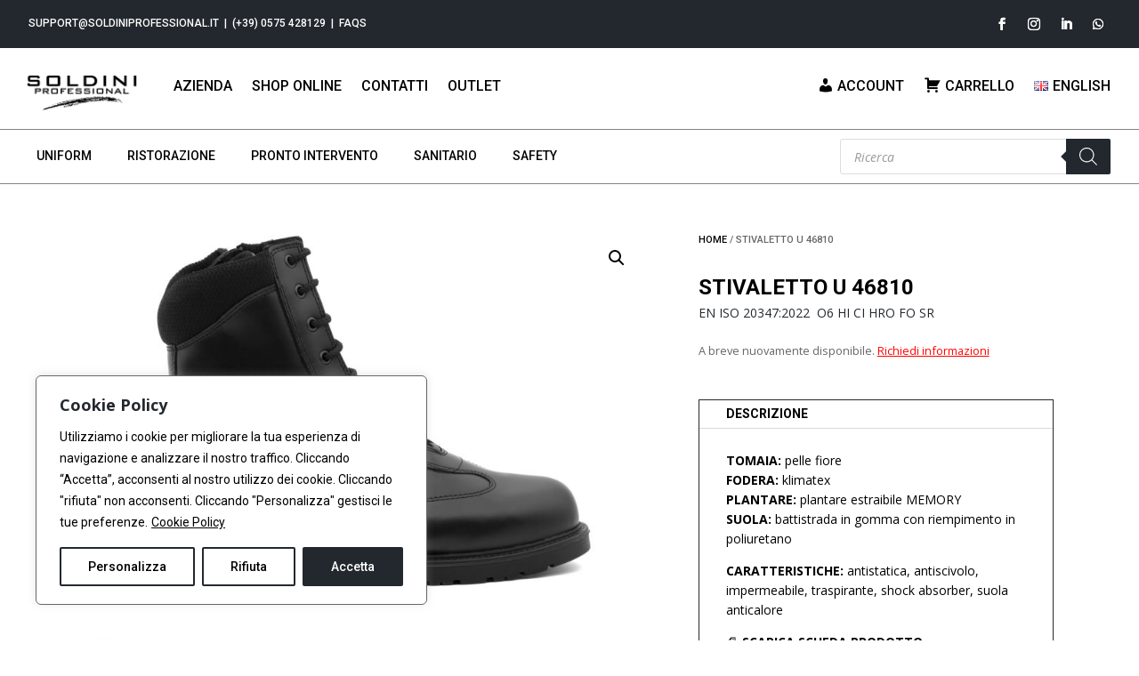

--- FILE ---
content_type: text/html; charset=utf-8
request_url: https://www.google.com/recaptcha/api2/anchor?ar=1&k=6LeHSy0sAAAAABr7MSwYhnnDghrwoNsDCvHUFFcT&co=aHR0cHM6Ly9zb2xkaW5pcHJvZmVzc2lvbmFsLml0OjQ0Mw..&hl=en&v=N67nZn4AqZkNcbeMu4prBgzg&size=invisible&anchor-ms=20000&execute-ms=30000&cb=wo0v4labpy0g
body_size: 48635
content:
<!DOCTYPE HTML><html dir="ltr" lang="en"><head><meta http-equiv="Content-Type" content="text/html; charset=UTF-8">
<meta http-equiv="X-UA-Compatible" content="IE=edge">
<title>reCAPTCHA</title>
<style type="text/css">
/* cyrillic-ext */
@font-face {
  font-family: 'Roboto';
  font-style: normal;
  font-weight: 400;
  font-stretch: 100%;
  src: url(//fonts.gstatic.com/s/roboto/v48/KFO7CnqEu92Fr1ME7kSn66aGLdTylUAMa3GUBHMdazTgWw.woff2) format('woff2');
  unicode-range: U+0460-052F, U+1C80-1C8A, U+20B4, U+2DE0-2DFF, U+A640-A69F, U+FE2E-FE2F;
}
/* cyrillic */
@font-face {
  font-family: 'Roboto';
  font-style: normal;
  font-weight: 400;
  font-stretch: 100%;
  src: url(//fonts.gstatic.com/s/roboto/v48/KFO7CnqEu92Fr1ME7kSn66aGLdTylUAMa3iUBHMdazTgWw.woff2) format('woff2');
  unicode-range: U+0301, U+0400-045F, U+0490-0491, U+04B0-04B1, U+2116;
}
/* greek-ext */
@font-face {
  font-family: 'Roboto';
  font-style: normal;
  font-weight: 400;
  font-stretch: 100%;
  src: url(//fonts.gstatic.com/s/roboto/v48/KFO7CnqEu92Fr1ME7kSn66aGLdTylUAMa3CUBHMdazTgWw.woff2) format('woff2');
  unicode-range: U+1F00-1FFF;
}
/* greek */
@font-face {
  font-family: 'Roboto';
  font-style: normal;
  font-weight: 400;
  font-stretch: 100%;
  src: url(//fonts.gstatic.com/s/roboto/v48/KFO7CnqEu92Fr1ME7kSn66aGLdTylUAMa3-UBHMdazTgWw.woff2) format('woff2');
  unicode-range: U+0370-0377, U+037A-037F, U+0384-038A, U+038C, U+038E-03A1, U+03A3-03FF;
}
/* math */
@font-face {
  font-family: 'Roboto';
  font-style: normal;
  font-weight: 400;
  font-stretch: 100%;
  src: url(//fonts.gstatic.com/s/roboto/v48/KFO7CnqEu92Fr1ME7kSn66aGLdTylUAMawCUBHMdazTgWw.woff2) format('woff2');
  unicode-range: U+0302-0303, U+0305, U+0307-0308, U+0310, U+0312, U+0315, U+031A, U+0326-0327, U+032C, U+032F-0330, U+0332-0333, U+0338, U+033A, U+0346, U+034D, U+0391-03A1, U+03A3-03A9, U+03B1-03C9, U+03D1, U+03D5-03D6, U+03F0-03F1, U+03F4-03F5, U+2016-2017, U+2034-2038, U+203C, U+2040, U+2043, U+2047, U+2050, U+2057, U+205F, U+2070-2071, U+2074-208E, U+2090-209C, U+20D0-20DC, U+20E1, U+20E5-20EF, U+2100-2112, U+2114-2115, U+2117-2121, U+2123-214F, U+2190, U+2192, U+2194-21AE, U+21B0-21E5, U+21F1-21F2, U+21F4-2211, U+2213-2214, U+2216-22FF, U+2308-230B, U+2310, U+2319, U+231C-2321, U+2336-237A, U+237C, U+2395, U+239B-23B7, U+23D0, U+23DC-23E1, U+2474-2475, U+25AF, U+25B3, U+25B7, U+25BD, U+25C1, U+25CA, U+25CC, U+25FB, U+266D-266F, U+27C0-27FF, U+2900-2AFF, U+2B0E-2B11, U+2B30-2B4C, U+2BFE, U+3030, U+FF5B, U+FF5D, U+1D400-1D7FF, U+1EE00-1EEFF;
}
/* symbols */
@font-face {
  font-family: 'Roboto';
  font-style: normal;
  font-weight: 400;
  font-stretch: 100%;
  src: url(//fonts.gstatic.com/s/roboto/v48/KFO7CnqEu92Fr1ME7kSn66aGLdTylUAMaxKUBHMdazTgWw.woff2) format('woff2');
  unicode-range: U+0001-000C, U+000E-001F, U+007F-009F, U+20DD-20E0, U+20E2-20E4, U+2150-218F, U+2190, U+2192, U+2194-2199, U+21AF, U+21E6-21F0, U+21F3, U+2218-2219, U+2299, U+22C4-22C6, U+2300-243F, U+2440-244A, U+2460-24FF, U+25A0-27BF, U+2800-28FF, U+2921-2922, U+2981, U+29BF, U+29EB, U+2B00-2BFF, U+4DC0-4DFF, U+FFF9-FFFB, U+10140-1018E, U+10190-1019C, U+101A0, U+101D0-101FD, U+102E0-102FB, U+10E60-10E7E, U+1D2C0-1D2D3, U+1D2E0-1D37F, U+1F000-1F0FF, U+1F100-1F1AD, U+1F1E6-1F1FF, U+1F30D-1F30F, U+1F315, U+1F31C, U+1F31E, U+1F320-1F32C, U+1F336, U+1F378, U+1F37D, U+1F382, U+1F393-1F39F, U+1F3A7-1F3A8, U+1F3AC-1F3AF, U+1F3C2, U+1F3C4-1F3C6, U+1F3CA-1F3CE, U+1F3D4-1F3E0, U+1F3ED, U+1F3F1-1F3F3, U+1F3F5-1F3F7, U+1F408, U+1F415, U+1F41F, U+1F426, U+1F43F, U+1F441-1F442, U+1F444, U+1F446-1F449, U+1F44C-1F44E, U+1F453, U+1F46A, U+1F47D, U+1F4A3, U+1F4B0, U+1F4B3, U+1F4B9, U+1F4BB, U+1F4BF, U+1F4C8-1F4CB, U+1F4D6, U+1F4DA, U+1F4DF, U+1F4E3-1F4E6, U+1F4EA-1F4ED, U+1F4F7, U+1F4F9-1F4FB, U+1F4FD-1F4FE, U+1F503, U+1F507-1F50B, U+1F50D, U+1F512-1F513, U+1F53E-1F54A, U+1F54F-1F5FA, U+1F610, U+1F650-1F67F, U+1F687, U+1F68D, U+1F691, U+1F694, U+1F698, U+1F6AD, U+1F6B2, U+1F6B9-1F6BA, U+1F6BC, U+1F6C6-1F6CF, U+1F6D3-1F6D7, U+1F6E0-1F6EA, U+1F6F0-1F6F3, U+1F6F7-1F6FC, U+1F700-1F7FF, U+1F800-1F80B, U+1F810-1F847, U+1F850-1F859, U+1F860-1F887, U+1F890-1F8AD, U+1F8B0-1F8BB, U+1F8C0-1F8C1, U+1F900-1F90B, U+1F93B, U+1F946, U+1F984, U+1F996, U+1F9E9, U+1FA00-1FA6F, U+1FA70-1FA7C, U+1FA80-1FA89, U+1FA8F-1FAC6, U+1FACE-1FADC, U+1FADF-1FAE9, U+1FAF0-1FAF8, U+1FB00-1FBFF;
}
/* vietnamese */
@font-face {
  font-family: 'Roboto';
  font-style: normal;
  font-weight: 400;
  font-stretch: 100%;
  src: url(//fonts.gstatic.com/s/roboto/v48/KFO7CnqEu92Fr1ME7kSn66aGLdTylUAMa3OUBHMdazTgWw.woff2) format('woff2');
  unicode-range: U+0102-0103, U+0110-0111, U+0128-0129, U+0168-0169, U+01A0-01A1, U+01AF-01B0, U+0300-0301, U+0303-0304, U+0308-0309, U+0323, U+0329, U+1EA0-1EF9, U+20AB;
}
/* latin-ext */
@font-face {
  font-family: 'Roboto';
  font-style: normal;
  font-weight: 400;
  font-stretch: 100%;
  src: url(//fonts.gstatic.com/s/roboto/v48/KFO7CnqEu92Fr1ME7kSn66aGLdTylUAMa3KUBHMdazTgWw.woff2) format('woff2');
  unicode-range: U+0100-02BA, U+02BD-02C5, U+02C7-02CC, U+02CE-02D7, U+02DD-02FF, U+0304, U+0308, U+0329, U+1D00-1DBF, U+1E00-1E9F, U+1EF2-1EFF, U+2020, U+20A0-20AB, U+20AD-20C0, U+2113, U+2C60-2C7F, U+A720-A7FF;
}
/* latin */
@font-face {
  font-family: 'Roboto';
  font-style: normal;
  font-weight: 400;
  font-stretch: 100%;
  src: url(//fonts.gstatic.com/s/roboto/v48/KFO7CnqEu92Fr1ME7kSn66aGLdTylUAMa3yUBHMdazQ.woff2) format('woff2');
  unicode-range: U+0000-00FF, U+0131, U+0152-0153, U+02BB-02BC, U+02C6, U+02DA, U+02DC, U+0304, U+0308, U+0329, U+2000-206F, U+20AC, U+2122, U+2191, U+2193, U+2212, U+2215, U+FEFF, U+FFFD;
}
/* cyrillic-ext */
@font-face {
  font-family: 'Roboto';
  font-style: normal;
  font-weight: 500;
  font-stretch: 100%;
  src: url(//fonts.gstatic.com/s/roboto/v48/KFO7CnqEu92Fr1ME7kSn66aGLdTylUAMa3GUBHMdazTgWw.woff2) format('woff2');
  unicode-range: U+0460-052F, U+1C80-1C8A, U+20B4, U+2DE0-2DFF, U+A640-A69F, U+FE2E-FE2F;
}
/* cyrillic */
@font-face {
  font-family: 'Roboto';
  font-style: normal;
  font-weight: 500;
  font-stretch: 100%;
  src: url(//fonts.gstatic.com/s/roboto/v48/KFO7CnqEu92Fr1ME7kSn66aGLdTylUAMa3iUBHMdazTgWw.woff2) format('woff2');
  unicode-range: U+0301, U+0400-045F, U+0490-0491, U+04B0-04B1, U+2116;
}
/* greek-ext */
@font-face {
  font-family: 'Roboto';
  font-style: normal;
  font-weight: 500;
  font-stretch: 100%;
  src: url(//fonts.gstatic.com/s/roboto/v48/KFO7CnqEu92Fr1ME7kSn66aGLdTylUAMa3CUBHMdazTgWw.woff2) format('woff2');
  unicode-range: U+1F00-1FFF;
}
/* greek */
@font-face {
  font-family: 'Roboto';
  font-style: normal;
  font-weight: 500;
  font-stretch: 100%;
  src: url(//fonts.gstatic.com/s/roboto/v48/KFO7CnqEu92Fr1ME7kSn66aGLdTylUAMa3-UBHMdazTgWw.woff2) format('woff2');
  unicode-range: U+0370-0377, U+037A-037F, U+0384-038A, U+038C, U+038E-03A1, U+03A3-03FF;
}
/* math */
@font-face {
  font-family: 'Roboto';
  font-style: normal;
  font-weight: 500;
  font-stretch: 100%;
  src: url(//fonts.gstatic.com/s/roboto/v48/KFO7CnqEu92Fr1ME7kSn66aGLdTylUAMawCUBHMdazTgWw.woff2) format('woff2');
  unicode-range: U+0302-0303, U+0305, U+0307-0308, U+0310, U+0312, U+0315, U+031A, U+0326-0327, U+032C, U+032F-0330, U+0332-0333, U+0338, U+033A, U+0346, U+034D, U+0391-03A1, U+03A3-03A9, U+03B1-03C9, U+03D1, U+03D5-03D6, U+03F0-03F1, U+03F4-03F5, U+2016-2017, U+2034-2038, U+203C, U+2040, U+2043, U+2047, U+2050, U+2057, U+205F, U+2070-2071, U+2074-208E, U+2090-209C, U+20D0-20DC, U+20E1, U+20E5-20EF, U+2100-2112, U+2114-2115, U+2117-2121, U+2123-214F, U+2190, U+2192, U+2194-21AE, U+21B0-21E5, U+21F1-21F2, U+21F4-2211, U+2213-2214, U+2216-22FF, U+2308-230B, U+2310, U+2319, U+231C-2321, U+2336-237A, U+237C, U+2395, U+239B-23B7, U+23D0, U+23DC-23E1, U+2474-2475, U+25AF, U+25B3, U+25B7, U+25BD, U+25C1, U+25CA, U+25CC, U+25FB, U+266D-266F, U+27C0-27FF, U+2900-2AFF, U+2B0E-2B11, U+2B30-2B4C, U+2BFE, U+3030, U+FF5B, U+FF5D, U+1D400-1D7FF, U+1EE00-1EEFF;
}
/* symbols */
@font-face {
  font-family: 'Roboto';
  font-style: normal;
  font-weight: 500;
  font-stretch: 100%;
  src: url(//fonts.gstatic.com/s/roboto/v48/KFO7CnqEu92Fr1ME7kSn66aGLdTylUAMaxKUBHMdazTgWw.woff2) format('woff2');
  unicode-range: U+0001-000C, U+000E-001F, U+007F-009F, U+20DD-20E0, U+20E2-20E4, U+2150-218F, U+2190, U+2192, U+2194-2199, U+21AF, U+21E6-21F0, U+21F3, U+2218-2219, U+2299, U+22C4-22C6, U+2300-243F, U+2440-244A, U+2460-24FF, U+25A0-27BF, U+2800-28FF, U+2921-2922, U+2981, U+29BF, U+29EB, U+2B00-2BFF, U+4DC0-4DFF, U+FFF9-FFFB, U+10140-1018E, U+10190-1019C, U+101A0, U+101D0-101FD, U+102E0-102FB, U+10E60-10E7E, U+1D2C0-1D2D3, U+1D2E0-1D37F, U+1F000-1F0FF, U+1F100-1F1AD, U+1F1E6-1F1FF, U+1F30D-1F30F, U+1F315, U+1F31C, U+1F31E, U+1F320-1F32C, U+1F336, U+1F378, U+1F37D, U+1F382, U+1F393-1F39F, U+1F3A7-1F3A8, U+1F3AC-1F3AF, U+1F3C2, U+1F3C4-1F3C6, U+1F3CA-1F3CE, U+1F3D4-1F3E0, U+1F3ED, U+1F3F1-1F3F3, U+1F3F5-1F3F7, U+1F408, U+1F415, U+1F41F, U+1F426, U+1F43F, U+1F441-1F442, U+1F444, U+1F446-1F449, U+1F44C-1F44E, U+1F453, U+1F46A, U+1F47D, U+1F4A3, U+1F4B0, U+1F4B3, U+1F4B9, U+1F4BB, U+1F4BF, U+1F4C8-1F4CB, U+1F4D6, U+1F4DA, U+1F4DF, U+1F4E3-1F4E6, U+1F4EA-1F4ED, U+1F4F7, U+1F4F9-1F4FB, U+1F4FD-1F4FE, U+1F503, U+1F507-1F50B, U+1F50D, U+1F512-1F513, U+1F53E-1F54A, U+1F54F-1F5FA, U+1F610, U+1F650-1F67F, U+1F687, U+1F68D, U+1F691, U+1F694, U+1F698, U+1F6AD, U+1F6B2, U+1F6B9-1F6BA, U+1F6BC, U+1F6C6-1F6CF, U+1F6D3-1F6D7, U+1F6E0-1F6EA, U+1F6F0-1F6F3, U+1F6F7-1F6FC, U+1F700-1F7FF, U+1F800-1F80B, U+1F810-1F847, U+1F850-1F859, U+1F860-1F887, U+1F890-1F8AD, U+1F8B0-1F8BB, U+1F8C0-1F8C1, U+1F900-1F90B, U+1F93B, U+1F946, U+1F984, U+1F996, U+1F9E9, U+1FA00-1FA6F, U+1FA70-1FA7C, U+1FA80-1FA89, U+1FA8F-1FAC6, U+1FACE-1FADC, U+1FADF-1FAE9, U+1FAF0-1FAF8, U+1FB00-1FBFF;
}
/* vietnamese */
@font-face {
  font-family: 'Roboto';
  font-style: normal;
  font-weight: 500;
  font-stretch: 100%;
  src: url(//fonts.gstatic.com/s/roboto/v48/KFO7CnqEu92Fr1ME7kSn66aGLdTylUAMa3OUBHMdazTgWw.woff2) format('woff2');
  unicode-range: U+0102-0103, U+0110-0111, U+0128-0129, U+0168-0169, U+01A0-01A1, U+01AF-01B0, U+0300-0301, U+0303-0304, U+0308-0309, U+0323, U+0329, U+1EA0-1EF9, U+20AB;
}
/* latin-ext */
@font-face {
  font-family: 'Roboto';
  font-style: normal;
  font-weight: 500;
  font-stretch: 100%;
  src: url(//fonts.gstatic.com/s/roboto/v48/KFO7CnqEu92Fr1ME7kSn66aGLdTylUAMa3KUBHMdazTgWw.woff2) format('woff2');
  unicode-range: U+0100-02BA, U+02BD-02C5, U+02C7-02CC, U+02CE-02D7, U+02DD-02FF, U+0304, U+0308, U+0329, U+1D00-1DBF, U+1E00-1E9F, U+1EF2-1EFF, U+2020, U+20A0-20AB, U+20AD-20C0, U+2113, U+2C60-2C7F, U+A720-A7FF;
}
/* latin */
@font-face {
  font-family: 'Roboto';
  font-style: normal;
  font-weight: 500;
  font-stretch: 100%;
  src: url(//fonts.gstatic.com/s/roboto/v48/KFO7CnqEu92Fr1ME7kSn66aGLdTylUAMa3yUBHMdazQ.woff2) format('woff2');
  unicode-range: U+0000-00FF, U+0131, U+0152-0153, U+02BB-02BC, U+02C6, U+02DA, U+02DC, U+0304, U+0308, U+0329, U+2000-206F, U+20AC, U+2122, U+2191, U+2193, U+2212, U+2215, U+FEFF, U+FFFD;
}
/* cyrillic-ext */
@font-face {
  font-family: 'Roboto';
  font-style: normal;
  font-weight: 900;
  font-stretch: 100%;
  src: url(//fonts.gstatic.com/s/roboto/v48/KFO7CnqEu92Fr1ME7kSn66aGLdTylUAMa3GUBHMdazTgWw.woff2) format('woff2');
  unicode-range: U+0460-052F, U+1C80-1C8A, U+20B4, U+2DE0-2DFF, U+A640-A69F, U+FE2E-FE2F;
}
/* cyrillic */
@font-face {
  font-family: 'Roboto';
  font-style: normal;
  font-weight: 900;
  font-stretch: 100%;
  src: url(//fonts.gstatic.com/s/roboto/v48/KFO7CnqEu92Fr1ME7kSn66aGLdTylUAMa3iUBHMdazTgWw.woff2) format('woff2');
  unicode-range: U+0301, U+0400-045F, U+0490-0491, U+04B0-04B1, U+2116;
}
/* greek-ext */
@font-face {
  font-family: 'Roboto';
  font-style: normal;
  font-weight: 900;
  font-stretch: 100%;
  src: url(//fonts.gstatic.com/s/roboto/v48/KFO7CnqEu92Fr1ME7kSn66aGLdTylUAMa3CUBHMdazTgWw.woff2) format('woff2');
  unicode-range: U+1F00-1FFF;
}
/* greek */
@font-face {
  font-family: 'Roboto';
  font-style: normal;
  font-weight: 900;
  font-stretch: 100%;
  src: url(//fonts.gstatic.com/s/roboto/v48/KFO7CnqEu92Fr1ME7kSn66aGLdTylUAMa3-UBHMdazTgWw.woff2) format('woff2');
  unicode-range: U+0370-0377, U+037A-037F, U+0384-038A, U+038C, U+038E-03A1, U+03A3-03FF;
}
/* math */
@font-face {
  font-family: 'Roboto';
  font-style: normal;
  font-weight: 900;
  font-stretch: 100%;
  src: url(//fonts.gstatic.com/s/roboto/v48/KFO7CnqEu92Fr1ME7kSn66aGLdTylUAMawCUBHMdazTgWw.woff2) format('woff2');
  unicode-range: U+0302-0303, U+0305, U+0307-0308, U+0310, U+0312, U+0315, U+031A, U+0326-0327, U+032C, U+032F-0330, U+0332-0333, U+0338, U+033A, U+0346, U+034D, U+0391-03A1, U+03A3-03A9, U+03B1-03C9, U+03D1, U+03D5-03D6, U+03F0-03F1, U+03F4-03F5, U+2016-2017, U+2034-2038, U+203C, U+2040, U+2043, U+2047, U+2050, U+2057, U+205F, U+2070-2071, U+2074-208E, U+2090-209C, U+20D0-20DC, U+20E1, U+20E5-20EF, U+2100-2112, U+2114-2115, U+2117-2121, U+2123-214F, U+2190, U+2192, U+2194-21AE, U+21B0-21E5, U+21F1-21F2, U+21F4-2211, U+2213-2214, U+2216-22FF, U+2308-230B, U+2310, U+2319, U+231C-2321, U+2336-237A, U+237C, U+2395, U+239B-23B7, U+23D0, U+23DC-23E1, U+2474-2475, U+25AF, U+25B3, U+25B7, U+25BD, U+25C1, U+25CA, U+25CC, U+25FB, U+266D-266F, U+27C0-27FF, U+2900-2AFF, U+2B0E-2B11, U+2B30-2B4C, U+2BFE, U+3030, U+FF5B, U+FF5D, U+1D400-1D7FF, U+1EE00-1EEFF;
}
/* symbols */
@font-face {
  font-family: 'Roboto';
  font-style: normal;
  font-weight: 900;
  font-stretch: 100%;
  src: url(//fonts.gstatic.com/s/roboto/v48/KFO7CnqEu92Fr1ME7kSn66aGLdTylUAMaxKUBHMdazTgWw.woff2) format('woff2');
  unicode-range: U+0001-000C, U+000E-001F, U+007F-009F, U+20DD-20E0, U+20E2-20E4, U+2150-218F, U+2190, U+2192, U+2194-2199, U+21AF, U+21E6-21F0, U+21F3, U+2218-2219, U+2299, U+22C4-22C6, U+2300-243F, U+2440-244A, U+2460-24FF, U+25A0-27BF, U+2800-28FF, U+2921-2922, U+2981, U+29BF, U+29EB, U+2B00-2BFF, U+4DC0-4DFF, U+FFF9-FFFB, U+10140-1018E, U+10190-1019C, U+101A0, U+101D0-101FD, U+102E0-102FB, U+10E60-10E7E, U+1D2C0-1D2D3, U+1D2E0-1D37F, U+1F000-1F0FF, U+1F100-1F1AD, U+1F1E6-1F1FF, U+1F30D-1F30F, U+1F315, U+1F31C, U+1F31E, U+1F320-1F32C, U+1F336, U+1F378, U+1F37D, U+1F382, U+1F393-1F39F, U+1F3A7-1F3A8, U+1F3AC-1F3AF, U+1F3C2, U+1F3C4-1F3C6, U+1F3CA-1F3CE, U+1F3D4-1F3E0, U+1F3ED, U+1F3F1-1F3F3, U+1F3F5-1F3F7, U+1F408, U+1F415, U+1F41F, U+1F426, U+1F43F, U+1F441-1F442, U+1F444, U+1F446-1F449, U+1F44C-1F44E, U+1F453, U+1F46A, U+1F47D, U+1F4A3, U+1F4B0, U+1F4B3, U+1F4B9, U+1F4BB, U+1F4BF, U+1F4C8-1F4CB, U+1F4D6, U+1F4DA, U+1F4DF, U+1F4E3-1F4E6, U+1F4EA-1F4ED, U+1F4F7, U+1F4F9-1F4FB, U+1F4FD-1F4FE, U+1F503, U+1F507-1F50B, U+1F50D, U+1F512-1F513, U+1F53E-1F54A, U+1F54F-1F5FA, U+1F610, U+1F650-1F67F, U+1F687, U+1F68D, U+1F691, U+1F694, U+1F698, U+1F6AD, U+1F6B2, U+1F6B9-1F6BA, U+1F6BC, U+1F6C6-1F6CF, U+1F6D3-1F6D7, U+1F6E0-1F6EA, U+1F6F0-1F6F3, U+1F6F7-1F6FC, U+1F700-1F7FF, U+1F800-1F80B, U+1F810-1F847, U+1F850-1F859, U+1F860-1F887, U+1F890-1F8AD, U+1F8B0-1F8BB, U+1F8C0-1F8C1, U+1F900-1F90B, U+1F93B, U+1F946, U+1F984, U+1F996, U+1F9E9, U+1FA00-1FA6F, U+1FA70-1FA7C, U+1FA80-1FA89, U+1FA8F-1FAC6, U+1FACE-1FADC, U+1FADF-1FAE9, U+1FAF0-1FAF8, U+1FB00-1FBFF;
}
/* vietnamese */
@font-face {
  font-family: 'Roboto';
  font-style: normal;
  font-weight: 900;
  font-stretch: 100%;
  src: url(//fonts.gstatic.com/s/roboto/v48/KFO7CnqEu92Fr1ME7kSn66aGLdTylUAMa3OUBHMdazTgWw.woff2) format('woff2');
  unicode-range: U+0102-0103, U+0110-0111, U+0128-0129, U+0168-0169, U+01A0-01A1, U+01AF-01B0, U+0300-0301, U+0303-0304, U+0308-0309, U+0323, U+0329, U+1EA0-1EF9, U+20AB;
}
/* latin-ext */
@font-face {
  font-family: 'Roboto';
  font-style: normal;
  font-weight: 900;
  font-stretch: 100%;
  src: url(//fonts.gstatic.com/s/roboto/v48/KFO7CnqEu92Fr1ME7kSn66aGLdTylUAMa3KUBHMdazTgWw.woff2) format('woff2');
  unicode-range: U+0100-02BA, U+02BD-02C5, U+02C7-02CC, U+02CE-02D7, U+02DD-02FF, U+0304, U+0308, U+0329, U+1D00-1DBF, U+1E00-1E9F, U+1EF2-1EFF, U+2020, U+20A0-20AB, U+20AD-20C0, U+2113, U+2C60-2C7F, U+A720-A7FF;
}
/* latin */
@font-face {
  font-family: 'Roboto';
  font-style: normal;
  font-weight: 900;
  font-stretch: 100%;
  src: url(//fonts.gstatic.com/s/roboto/v48/KFO7CnqEu92Fr1ME7kSn66aGLdTylUAMa3yUBHMdazQ.woff2) format('woff2');
  unicode-range: U+0000-00FF, U+0131, U+0152-0153, U+02BB-02BC, U+02C6, U+02DA, U+02DC, U+0304, U+0308, U+0329, U+2000-206F, U+20AC, U+2122, U+2191, U+2193, U+2212, U+2215, U+FEFF, U+FFFD;
}

</style>
<link rel="stylesheet" type="text/css" href="https://www.gstatic.com/recaptcha/releases/N67nZn4AqZkNcbeMu4prBgzg/styles__ltr.css">
<script nonce="PQZ1K9scRzR5PKYRSxOm-w" type="text/javascript">window['__recaptcha_api'] = 'https://www.google.com/recaptcha/api2/';</script>
<script type="text/javascript" src="https://www.gstatic.com/recaptcha/releases/N67nZn4AqZkNcbeMu4prBgzg/recaptcha__en.js" nonce="PQZ1K9scRzR5PKYRSxOm-w">
      
    </script></head>
<body><div id="rc-anchor-alert" class="rc-anchor-alert"></div>
<input type="hidden" id="recaptcha-token" value="[base64]">
<script type="text/javascript" nonce="PQZ1K9scRzR5PKYRSxOm-w">
      recaptcha.anchor.Main.init("[\x22ainput\x22,[\x22bgdata\x22,\x22\x22,\[base64]/[base64]/[base64]/[base64]/[base64]/UltsKytdPUU6KEU8MjA0OD9SW2wrK109RT4+NnwxOTI6KChFJjY0NTEyKT09NTUyOTYmJk0rMTxjLmxlbmd0aCYmKGMuY2hhckNvZGVBdChNKzEpJjY0NTEyKT09NTYzMjA/[base64]/[base64]/[base64]/[base64]/[base64]/[base64]/[base64]\x22,\[base64]\x22,\x22wo5WIsKyw4Fqw5vDkHBuw5tqRMKoRzx5wp7CrsO+dsOLwrwGEwQbGcKKGU/DnT9HwqrDpsOMN2jCkCvCk8OLDsK8VsK5TsOLwpbCnV4dwqUAwrPDqmDCgsOvGcO4wozDlcOLw7YWwpVlw64jPjvCvMKqNcKjEcOTUnbDg0fDqMKuw5/Dr1I0wq1Bw5vDlsOawrZ2wpDCusKcVcKSdcK/McKhXm3DkWVpwpbDvVV1SSTCisO4Rm9nFMOfIMKhw69xTVHDucKyK8OkSCnDgWDCicKNw5LCtVxhwrcewp9Aw5XDrhfCtMKRJTo6wqIkwpjDi8KWworCpcO4wr59woTDksKNw4LDjcK2wrvDniXCl3BFDygzwqDDp8Obw70QXkQcYBjDnC0/EcKvw5cPw4rDgsKIw5HDp8Oiw64/w7MfAMOKwo8Gw4d7I8O0wpzCi3nCicOSw5vDksOfHsKoSMOPwptiIMOXUsOBQWXCgcKEw4HDvDjCjsKAwpMZwpvCicKLwojCgGRqwqPDvsO9BMOWYsOLOcOWLsO+w7FZwr7CrsOcw4/[base64]/ClHwfwpHCp8K9wofClCvDncOPw7PDocO+woZQwodaJsKfwp7DpcK7I8OvEcOewqvCssOEAE3CqAvDplnCsMODw41jCmNAH8Onwq0fMMKSwpTDssOYbA/[base64]/Cn8OqwqhBKcKZwpzDr8Oda8OKf8KfwrfCkMKFwp7DpCxyw7XCscKhWsKzasK4YcKhL3HCiWXDnMOcCcOBIRIdwo5awqLCv0bDtX0PCMKVPH7Cj2g7wro8NnzDuSnCmG/CkW/Dj8Oow6rDi8OiwqTCuizDoHPDlMODwoxKIsK4w5E3w7fCu2pLwpxaNgzDoFTDvcKzwrklMGbCsCXDvcKfFmHDlm0zEnUjwo8rJ8K/w5PCi8OCWsKoJydURQ4XwolOw4XCkMONCl5GecKww4k9w6FucHgXDkrCq8K7ciY5TyzDnMODw5PDn3rCiMOGJDhDLVbDmMOTEDLDpMObw4/DlCnDgQ0XVMK0w5ZFw6PDjRkMw7zDrW1pAsOKw7Enw6Zvw5VRL8KYRcOZDMOEZMK5w7scwqMqw5IlZ8OXFcOKL8Onw6HCu8KgwofDjkJKwrjCq0E5N8OYYcKuU8K6fsOTJx9ffcOrw6jDocOtwqPCr8KvfGxudsKAcVZ5woXDlcK8wobCk8KkKcO/L1pLGgIrXU1ke8O4UsKZw5rClMKiwrcLw7vCrsO/woV1J8OfWsO/RsOlwocPw6nCssOIwoTDpcOZwrksFWrCinXCgcOgBlLCkcKAw7jDoBLDmkzCs8KKwqdydsO3D8Kmw7XCqRDDgy5/wo/Dt8KZZcOiw5nDtsOFwqteHcK3w5vDiMO6H8Kew4l7QsK2XDnClsKcw4PCkxIdw7jDqcKLVm/DsFPDhcK1w65Gw70OHsKhw4tmUcOTYhfCrcO8AT/[base64]/[base64]/Co8OUw4PDpsO5wpXCv1zDrMK3f8OJK8KXwr/[base64]/CuMK1w4Nhw4tlw5xYY8O5wr7CiAzDhH/CgCFAw6bDs0DDicKFwr5JwqEVZsKzw63CsMOdwq0ww7ctw4DCgx3CsgcRGz/Cp8Ojw6fCssKjNMO+w5nDtFPDvcOQQ8OfA18lw6PCk8O6B1Ijc8KUfB04wrl9wqIpwqRKTcK+CA3CisKJw5RJUcKLa25Ow4ILwoXChllQIMO2HUrDssKzLEPDgsOsGgkOwo9sw702RcKbw47CisO4JMOUUygaw7PDnsO/w4oNK8Kvw4oNw5/DiApnUsO7VyvDjsKrXSDDjC3ChV/[base64]/ClRUiK8KkF0I8GzU3wrxuUMO+w4IXQ8KAVzUzKXTDnDzDl8OhEUPDqRMuPcKqCTXDoMOHelbDq8KKfMONd1sTw63Dp8KhcBfCnMKpQU/Dm20DwrFzwoVGwpw/wqAjwqckYS3DtnLDvsOtGCcXDjvCusKrwqwpNEfClsO7QSvCjB3DlsK7BsK7fsKKBcOMw5dRwoHDgzvDkSLDujJ8w7/[base64]/Cj8ORwp4twrEaUMOOwpRlw644w5s1VsKww5fDiMKICMKzLUjCknJGwrjCmxLDjcKcw6sLMMOdw7jCuS0yHnzDgRl7H2DDknpmw5XDi8Ozw4pJdjIKOMOMwrnDvcOqMMOuw7AQwqp1asOYwrlUfsKYUREiETQYwpbCucOfw7LCuMOsK0QPwrolXsOKfA/[base64]/DsMOGAsO9wp/[base64]/[base64]/Dq8KBw5jCssOceMKoMMOnZ0wHwrYsw7hlA3DCi0/CgFjCr8O8w5ELT8Oyb0w/wqM3JcOBPQ4kw4TDmsKbw7fCmMOPw5sVacK6wrTCixfCk8OicMOGbC7DucOWLB/CscK7wrpqwp/CvsKMwr4fCGPCl8KCYGI+w57CuFFaw5TDikN5S2sMw7N/wopte8O8D1fChkrDj8OjwqfCowBFw7HDusKNw5vCmcKDccOjXW/ClsKUw4XDg8OGw4BpwpzCuCIkU2lpw5DDicK8JxkWPcKLw59PWmnCr8OREGzDumB0w6IBwqc/w49tBQkww5LDjcK+SzXDgRIvwrnCrxJxVsOBw5PCrsKUw6o9w6t1YsOBB1PCnzbDjGsXGMKYwospw57DhGxAw6hyCcKJw5PCrsKUFCjCv3xAwo/CnH9CwohQe1/DpAbCncKxw5jChUPCvTDDjT19dMKlwrfCrcKew7TDnToow7/[base64]/DjMOgEcOfGcKcw7vDn8Kywopew4fCqRDCqW9SUU8fUWbDvhrDgcKPXMOmw5nCpMKGwoHCi8OQwqFVVnEWPwIgamAZc8KDw5LCnFTCnQgcwqVIwpXDqcKLwqUww4XCncK3ZDYFw44lb8Kvfn/[base64]/ClMK/[base64]/Co0JobUU3w4rDjzIWw6RlLMKLwrJ2S8OXKwBBZlx1f8K+wrzDlTILJcOKwpN8Q8ObEsKdwo3DvUosw5PCg8Kkwo1yw5UiVcOTw47CuAvCjcK1wqLDlcOQV8KxYzXDiy3CrTnCj8KjwrjCtsOjw61GwqJ0w5zCpEjCnMOSwq/CgXTDusKMeGJ4wpZNw6FwVsK3wr5LcsKMw4rDsA/DkV/Dp2c/w6tIwo/DoAjDt8KNaMOzwqHCjsOTwrY4EgfDpCJ3wq1bwrlWwqZQw4R2esKLNzHDrsO3w5/CqMO/Q1BKwrlYZzRbwpfDp3LCml4fQ8OJFnvDg2nDgMKcw43CqlUNw4LDvMKCwq40PMKnwqnDu0/DhFjDrkMOwrbDuUXDpV0yW8OrHsK9wr/DuwPDoGHDiMK8wqE8wqBaBMO/woAGw54LX8K5wpckJcO+ZX5iLMO7AMOAdgBEwoUYwrnCosOcw6RkwrrCvy7DqwVvaBLCkx/DhcK5w60gwo/[base64]/w5VFw7XDucKfwopCwqzDlX0Zw4nChMKNeQJqw45vwrYrwqMKwqovNsOPw5BsX3IfM0/Cl2IGAEUEwpjCjwVaCkLCkAbDnsO4CsOgZQvCjTtWacKvwo3DtGwWw6XCsXLCq8O8X8OgEGZ/BMKTwrQ1wqECYsOAAMOgBzfCrMOEZG50wofCkTlCOcOHw4vCnsKXw6DDnsK3wrB3woILw7pzwr9swojClgJ3wopbMxnDtcO8W8O4wotrw6PDtB5ew55aw7vDkHTDtjbCp8Kbwpd8AsOlP8KdPDbCtcOEe8K6wqJzw57CqkxOwq4FdX7DmAxrwp4NPgFwQETCssK6wr/Dp8OeZRFZwoPCiGwxV8ODMxJBwp1jwoXCih7DqmnDh3nCkcO/wrghw7Ftwp/Cj8OAScOOJQzCvMKlw7Qsw4xUw4pew6VLw6o1wp9bw4IaL0VBw4cNLVA/UB/[base64]/[base64]/DrTfCgsOcw4XCvMOdwplHMcOhDBACeF8BMQfCsGXDmifCl33CiE4qC8OlBsKDwqrDmEDDmVDDocKlaCbDgsKAJcOOwrTDhcK5VMOgMMK3w4IVYHEtw47CiGrCi8K5w5jCvzHComTDqRxew7XCqcO5w5MPVMKEwrTCqw/Cm8O/CCrDjMOcwrskBB1cFMKvP1Vvw5VMacO7wo7CocOAHsKEw4rDhsOJwrfCniFYwoptwqsaw6jCu8OmYDfCnBzCi8K4eDEwwp5xwoVeHMK/[base64]/DhMKrOsKFYiXCgMOTw6nCl8KPw5rCm8K6wqPDsjHCgMK4wpU/[base64]/DnnjDssKAwqnDtsK4wpxYWwPCqERpwopEG8OhwoTCtF5zB3rCqcKWPcOiBjIrw6bCnWrCom9uw6VYw5jCscOFSTtdI1cXTsOdXcOiWMObw5/CicOlwrIdwpcrSE/CnMOoFTQwwpDDg8KkbBoAa8K+JnLCgmwmwp4CPsOxwqoWwqNDI2UrLzM5w6YrAsKdw6rDiz4Sch7CuMKiaGrCg8Orw7FsERErPm7DkGLChMK8w6/DqcOTJ8Obw4Iow6bCtcKyHcOcYMOqGENgwqhPLcOBwqhow7nCi3PCmMKAO8Kzwo/Chn7DoEDCv8KQQEt4wrpYUSjCswDDozrDusKwAjBFwqXDjnXCtsOxw4XDk8K4BwU1KMOiwpDCiX/DnMKbLDpew5Aaw57Dg0XDiFtnCsOHwrrCsMOPJW3Dp8KwejLDk8OhRSnCjMOkGArCrGUTb8KqSMKUw4LCh8KKwoDDqWfDs8OdwpNiQMO6wop8wqrCl3XDrxbDg8KMPlLCvwfCqcOoLlDDpsOxw7/[base64]/[base64]/[base64]/DvMOJTVnDoVDCu8KZEcK7wpPDpcOEw7cdwrTDg3TChj8BRE1Cw7nDggHCl8OQwpPCs8KYRcOrw7cJGVxNwp92E29dSh57BcO8Gz3Dv8KbRg8FwoI1w7rDg8KOF8KjMQjDknESw6ZNNy3CuGY1BcOPwpfDsjTDiVVWB8OGdg8sw5TDs01fw58KF8Ovwr/Cv8OhecObwobCsg/[base64]/Ijoew4kAw43Ci1c2w5/[base64]/DpB3Dt1LDgQNmC8KYOGkrw5hQwpzDo8Kpw47DhMKaYQd/[base64]/[base64]/DosKAw6vCoinClyBfcwrChwBww4XDpsOpDkEeGAJpw6rClcOBw4MfaMOaZsOqI04bwqvDrcO+worCv8KuQhDCqMKew4d5w5vCggQsJ8Kfw6hmPRzCrsOwNcOnFG/CqV0YchpCR8OyQ8KJw782LcOPw4rCmVVpwpvCq8KEwqLCgcKZwoHCr8OWZMK3acKkw6ApV8O2w4MNFsKhw5/[base64]/DvcKawpo0wqBaGcKZBsOwJC/ChnHDljgLw51uZXfCosK3wo/Cn8OrwqLCtcOXw5l3wqdmwoHCs8K+wp/Cj8O3wq4rw5rCkEvCgGZyw7bDlsKrw77DpcO3wp3DvsKZUHTCnsKZUlAuCsO6N8KuIVvCqsOPw51Ew4zCp8Oiw4zDkDFxcsKNEcKRwqzCo8OnET/CuSVyw4TDlcKYw7fDqsKiwogfw50qw77DsMOKw6/DqcKnVMKsETLDgcOEBMKiAhjDvMKUSU3Cj8OkRm/CrcKPS8OOUcOiwqsuw48SwqRLwrfDrjnChsONXcKxw7DCpFfDjB5iFgrCqEQ9dnLDgSPCnlTCrxLDnMKdw4xKw5bClMOpwoEvw6cuAnQ9wrsOFMOwYsKyOMKYwpYJw6gSwqPCszrDgsKRY8Kew5jCgMObw5xERU/CsD7CkcOJwrjDpBQ6ZiFdwqJ+FsKYwqRNSMOiwolgwqZ/fcO2HSxIwr7DmsKaDsO9w45vRSLCg0TCqzbCv30tXx/Ct1rDhsOTK3IVw45qwr/DmEM3bSkbRMKuOT/CksOSesOZw4tHb8OxwoQxw4HDusOzw407wokdw6ERUsKgw40XcUzDuh5CwpEKw7/CnsO9OBUoDcOROg3DtF/CnixfDS05wp56woXCmVrDmy/[base64]/DucOywrPCihjCsMK9eTTCksKfw4UUw4bDtXBswpglA8O+b8OgwovDoMKsWnplw7DDugo5WAdRY8K3w79LXMO7wqzCtlTDhTVtdsOSHhrCvsOxw4rDkcK/wr3DvmhbYVorQyVxF8K5w65AblXDusKlLsKFSQHCi0jCnznCsMODw6zDoAPDtsKFwqfCjMOkTcOsA8Oga2rCsVlgdcKgw5bClcK0w4TDgcOYw7l/[base64]/CucKqDmrDu8K6O8OwwozDpMO/elLClAfDtVvDjMO8W8KpbsO/aMK3wpFvRMK0woTCucOdBi/CngB8wpnCil8/wpRRw5LDo8KtwrYrN8OwwqnDmkjDuzrDm8KMNV59d8Kqw4/DtcKfEWhJw47ClsKzwrBOCsOTwrPDlW1Uw4PDuQgFwrfDjWhiwr1PQsK/wrI/w6VsVcOhOGnCpC8fT8KawoLCrMOrw7fCkcOtwrZLZArCr8KPwprCpjNxWsOWw55hV8OBw4tKVcOAw5fDmgk+wp1swovCjBBHbMOrwp/DhsOQFsK6w43DucKfdsOSwrDClzxTWUonUTLCh8Oyw6l9AsOlDxpMw5DDmkzDhj3CqXI8cMK3w7cfY8KzwpIDw5DDqcO3P23DoMKhJD/CtnbCosOCCMOZw67CkFsZw5fCt8Ozw5fDvsKHwrHCnUYmFcOmfWd4w7DCqsKXwpDDrMOsw5vDp8OUwp1yw48bbsK6w4fCj1klUG46w6EIacKEwrTDk8KEw6hfwqbCrsOSTcOUwpHCocOwSn7DmMKkwoohw4wQw69Gdl45wqpjEVoEH8OiRF3Dr0QhKWIlw6/DhcONXcO1RcKSw4EYw4Zqw47ClMK6w7fCmcKdKgLDnGLDqzdiZQjCtcOBwpJkeyNkw7vCvHVnwp/[base64]/DpirCliXCusKGPyF4AQpDwpwdwoFUV8OGw7JlZWbCpcK6w5HCisKya8Occ8KUw7XDiMKKwr3DkmzCi8KKwo3DvMKIKVA3wrjCrsO7wozDnApCwqrDhsKlw5PDkwEgw6dBAMKDbGHCucKTwoMKfcOJG1nDrEFyC0JXWsOXw7hkBlbClG/CnT11D1NhUw3Dh8OqworCsHHCii8VZRlkw7MJPkkZwoPCt8KOwqFMw5Z+w6/Ds8K5wo0IwpocwofDhQ/[base64]/[base64]/w6w2wpcCUyJaw7TDmcOPw5fDiVLDl8K0wpptPMKGdX9fLT9Uw6rDrH/CrMKwXsKuwqpSw5lYw4tFSzvCoGp0ZkZafxHCv3PDu8OMwo41wp7CrsOsQ8KVw4AIw7DDj0PDh1vCkzNyei1EK8OmaklewqjCog9jMsORw40iT0DDtVJBw44iw5NpNnnDkDE2woPDl8KYwp8qMMKDw55WfT3DiQhaI1kDwr/CrcK6THoyw4/DhsKTwpbCpcOkIcKaw77Dk8Okw659wqjCtcKvw58owqLDrsOww5vDsC9dwqvCkAnDmcKCHFzCth7Dq0nCi3tgL8KxIX/Drx5Iw6dKw4Q5wqnDi2UPwqhewq7CgMKvwptFwo/DhcK8CC1we8O1UsOvMMOTwqvCh1zCqDPCriEXwrHCmkLDgFYlTMKNwqPCgMKqw6bCv8O/wpjCr8OhSMK9wqnDr0rDjm3DtsOJQsKyBMKzJxFww5XDiWrCscOHKMOjcMK9EjRvZMO1RcKpXC/Dix5hRcOrw5DDtcOqwqLCi20Cwrotw7Uhw55VwozCij7Dlm0Ow5fDjyTCj8OoXyMhw5wAw5cZwq8EMMKvwrYUMsK0wqrCi8OxW8KlQxNcw6rCscKILBp0L3LCp8Opw6TCjjnDuELCs8KZJwDDn8OQw5TCsw0eV8ODwqA/[base64]/I8KqRmbDmj8wTjxmPcOLwq0owq/DlisKCnpACsOQw79mHGwEY3Fkw5NMw5VwPF5xNMKEw71XwpsCSVRYKmsDJBbCi8OGEnAMwqrCjcK8KcKYEGzDgRrCtTkSUVzDh8KIQMKNfMO1wo/DsF7DqDhywoTDtwbCmcKdw7A+S8O+w5pKw6MRwpjDssOpw4PDg8KGN8ODGCcsB8KlD3s9Z8KVw6LDvm/Cm8OZwpnCvcOCTBTCrh4RcMOraXzDg8ODJ8OHZlLCosO2d8OzK8Knw6TDiCsBw541wqDCkMOWwoh3IirDv8Osw74KBhVQw7t3DsOyElfDssKjYgdvw6XCjgwQOMOlXG/DtcO4w4nCjEXCmk7CqsOxw5zCu0gTU8KVQUXDi1fCg8KIw41cw6rDoMOywpdUT3HDv3sCw79cScO1enYsW8KXwrxHWMOQwr7DssOrFF7CvcKRw6TCuRbClMKsw7vDgcKrwp8/wpxEZn5Mw5TDuQNvYsKew4DDisK3HMO/wonDhsKmw5cVRUo7OMKdFsKgwoUDFsOAFMOZKMOVwpLDsgPDny/DvsKewrrDhcKYwpkjSsOOwqLDq0AqBD/[base64]/CrjnCgsOfwrXCgcKHwosbNSbCsEJZWMOCWMKaWMKNBsO0bMOpw7BqEwfDksK3a8OUcgZyScKzw6kTw7/Cj8K/wroYw7XDv8O8w4nDumZebyZoZDJzARDDhcO9w6PCqsO+SDBGAjfCr8KfOEhAw6ITajJCwr4NDzVbIsKZwrzCjiE3K8OwTsOebsOlw71aw6vDhhZ0w5nDs8OcSsKgIMKRPcOLwpMKfh7Ck1HCgcKhecOoOgPDuFwrMSUhwpU0w4rDr8K5w7pdd8O7wp5Gw7fCiiBKwo/DnQrDt8OMGBlDwrR3F1xnw4LClHnDtcKoOMKpfgYFX8O1wpfCswXCv8KEdsObwrrCnA/Dpg0qccK0eVfDksOywqITwqLDhzXDiFQlw5R4dHXDusK2KMOGw7PCnQFVRHdYRsK1ecKtNU/Cs8OYQMKUw4pZecKAwpNfbMORwoAIQnjDo8O+wojCkMOhw6MFSAtVwp7DnVA6ZHfClToowr9owqbDvlp7wrEiMTRGwr0QwpTDnsOvw43DhHVIwosbEcKow5k5BcKgwpjChcKzNsK6w7UHbnUsw7PDpsOvfT3DgcKMw6QLw77DpmRLwo0PbcO+wp/[base64]/ClFErZgU7woHDvEtVwofDu8Klw5wUwpAbw5LDgMKLbyw3UgjDh2hjY8OZOsOSa1TDlsOVRFd2w7HDtcO9w5PCtFfDtcKGd14+wpN/wqbCpQ7DnMO/w5/[base64]/ChsKtw4Z8w5cbw7nCvcKxwr3DjMKrSsORKw50w6N8w78+w7sAwogswq3DpBXCk3rClMOaw5ZHN2l/wqXDt8OgcMOiU0I4wrVBAgMPb8OOYhgVWsOaJsOkw6bDvMKhZ0/CpMKOQgtccXgKw7PCm2nDvlnDoAEuScKsHAvCnEZracK4EcOuMcOQw6LCnsKzJmolw7zCj8KXw7UHGkxVGHLDliRdw73Dn8KyWXvDlWBdN0nDiHDDucOeGiRNak3CjVlaw4oowr7ClcONw4rDsVrDs8K4D8Kkw5jChSZ8wpPCji/CunsSegrDpABQw7A9PMOvwr4Mw4hlw6s4w7Bgwq1DFMKVwr8Mw5zDl2YfPwjDiMKoQcO1C8O5w6IhKsOrZyfCi0sWwpTDjRfCt3o+wpoxw51WCQkzJTrDrgzDlMO+GMOIcgnDhcKnwpZrKyULw5/CpsKKBjrDgDwjw4fCiMKpw4jClcK1FsOQTV1gGhN/[base64]/DjcKEwrjDk8OVZcOKwptbcMKfw4LCpcKww4/ChBoXcxXCs1wfwrTDjj7Dkxd0wpAQCsK8wrTDkMKEwpTCk8OaJSHDpWYOwrnDgMObIMK2w7wPw77CnGHDuTvCnkTDiF8YYMO4EljCmmk/wonDsDobw61qw6tsbEPDvMOZUcKGacORD8KIVMKJacO+cy9SP8KbVcOzfHhPw7fDmFPCiHbCjjzChVLDrz1nw7saN8OdVTsjw4DDuWxTOUTCsHs/wrHDsknDp8Kww73Cg0JQw4PCj1xIw57CocOow5/DsMKSCTDCh8KzOCQcw50qwqxPwq/Di13CkCLDh31BdMKlw40vQsKNwrAoUFnDnMOHCwR6CMKnw5zDvBjCgigNKG51w5DCk8OnYsOBwp82wo1ewpAaw7hhLMKlw67DtcO8ESrDr8KlwqXCpsO9L0XCuMOWwqnChHTCkXzDncOGGhwtdcK/[base64]/DpsOfGGXCsMKMFwbCsF/CgUdYAsONwrDCtHbDi20+GB7Dn2bDu8KgwqY5AxctbMOOAMKwwo/CpMKUJAzDhUbDvMOiMcOWwovDnMKFW1zDlH3DigZywr/[base64]/DnMK9wrIqZwAkw7RBNcKgdcOWIXnCocKVwoXCg8OIGcOMwpEJDcOewoPCj8K4w55vEcKWfcK3SF/Ch8OiwrouwqV2wqnDpkXCvsOsw6/CpwjDhcKLwqfDncKbGsOdQVBQw5PDhxE6VsKhwo7DlcKpw5nCrMKbfcO3w4DDhMKSEMOhwqrDicKawr7DoVoEBEMJw4HCrwTCpEctw6QrJSkdwosqZsOBwpB2worCjMK+FMK/F1ZcY3HCi8OKKQ11SsKqwoAeCsOTw5/DtSw4VcKOJ8ORw6TDtDjDosONw7Z+HsOZw7DCohdbwqDCncOEwp4qIwtYKcOeXijCsFAjwrQIw6HCowjCqg/DpcKAw6UuwrLDpkbCo8K/[base64]/ClMKcwqUnVl3Do8Ojw4R7w5YPDcOkK8KqPDTDlXtCO8Kuw4HDqikhY8OvPsKjw4wtdMKwwptTJW4XwoMzHzrCvMObw5pYTizDsEliHEjDuQANI8Ocwq3Cg1E9wp7DkMOSw6ksK8OTw6TDi8OIT8Ktw4/DnSTDoiYidcOMwoghw4YDLsKEwrkqT8KSw5bCm3FlODfDmyYMUFJ4w7jCukbChcKyw4vDpHVIJMK3YwXChkXDlRLDrQDDoQ3DgcKow53DtjdUwpU+IcObw6vCgGnCiMODfMKdw73DuCQkRU3DjsKGw6/DnUwTHVHDr8OTQMK+w6tUwoPDpcKrfWPCiGPDtUfCpcKxwrfDmlx1DcOJMsOvX8Kiwo5awrzCih7DucO9w44lGsK0TsKCdMKVQ8Kew7tQw4NMwqZlTsOIwrnDl8KtwopUwozDmcObw6kBwoNCw6A/w7LDvQBRwp88wrnDt8KBwpzDpxLDtGbDvAbCgjjCr8O5wovCi8OWwp9+M3MJJW0zVCvDnRbCvMONw63DrsK3ZMKnw68oFWDCkW0CQyTCgXJUVcO0HcO0IS7CsHjDqBbCt0vDnhXCjsOREXRTw6vDtsO/DUrCh8KrbcO5wr1+wpLDlcOhwo/ChcKUw5nDosO8KsOJTnvDksOERmoYwrrDsj7Dl8KLMMKUwpIEwoDCm8OAw5sYwo/CizMPPMOpwoEiI1piSEs3F2gqQ8KPw4lxT17DunjCsxIbAmTCnsKgw6pKSX1rwowcGXV7LlZ2w6JhwosSwqMswoDClh7DoU7Cs0vChT7Di0dgDhkGYXTCnjNgEMOUwrPDpX/CicO9LcOsNcOnwpvDs8KCGMOPw4J6wpnCrQvCvcK2IDUiGGIgwrBqXTM+woNbwpl/HMOYNsO/wodnFkzCu03DuGXCksKcwpR5exR1w5HDgMKzD8OVPcK/[base64]/w5nDtl3Cm8O1wqB/wo8JY8OFIsK5CMOWRCIXwqAiC8K+wo3Dl2DCkDY+wp7DqsKPaMOowrE6G8OsWh4gwpFLwrIAMsKpP8K6dMOsenIhwrLCrsKpYUYSbw5nHmQBYyzDuyAyDMOdD8O9wr/DicK9RDRoQMOvMzk5f8Kdw6fCtS9gw5JGWhfCvVVSeXHDmsOnw7rDosK6BQHCgmhvGBjCmyTDuMKIJknCqEkkwoPCpsK7w5HCvRzDtkkLw7jCpsOlwqcww7/CgcKhWsOEFMKyw5/CksOENzkxCFrDn8OQIcOnwrwML8K1PU3DvMOcWMKBKhvDqFXCjcO+w7HCmXTCrMKtDsO/w7DDvTwVKz7Cti0bwo7DvMKBOsKaS8KSFsKjw6DDpifCrcO1wpHCisKeZkZlw4nCs8OswqrCmRo1ZMOpw6/CpAxuwp7Du8Kaw4HDrcOuw6zDnsKdFcOjwqXCvXrDjnHDp0cUw4dUwqDCnWwXw4nDhsKLw6XDiQVtHGhJIsOdFsKxV8OMFMKjeyYQwoJuw6xgwod7NwjDjlYMFsOLAcKAw4s+wofDlsKoemLCmlQuw78ewpbCkgpXwqtZwpkjdm/[base64]/CkcOnw6JUw7XDlzPDsChXZgU9C10VTsOLVlnDkBDDisKWw7vDmMOhwrRww53Cljw3wrh6wofDqsKmRi04BMKHcsOxaMOzwoXCjsOww4jClmXDq1dZBsOULMKiTMKSMcOgw5jDhm8rw6vClmREwqcOw4E8w5zDkcKYwrbDrXvCjG/ChcODbCjClxHCvMKSdSBOw6Niw4TCp8OTw5lrJBLCgcO9MnRRAkciD8Oxw69XwrhHEzpAw6V+w5HCtsOHw7XDk8Obwr1IbcKCw4Zxw6fDpsKaw4JAXcOTZCTDjcOuwqdxMMKTw4TChMOCf8K/w4B0wqcIw6s0wpHDt8KAw7kvw6/[base64]/w6TCv8KYwrfCvMO1bnJfw43CmynDtcKgw4RnasKww4VVfsO3GcOsEDDCv8OMNcOaS8Obwqw7UsKOwrzDv2R/wpISFzo/D8KuQjfCuFsUMsOrecOMw5jDizjCmn7Dn2Yjw5PCrEQDwqfCvgB7Nx/DnMO+w5cmw6tJAyPCk0JrwpbCllobDVrDtcOtw5DDuhliScKFw7cZw7LDn8K5w57DtMOOFcKywr0+DsO3SsKgSMOmIWgGwqHCh8KPHMKUVTthNcOeGhPDicOBw5kxcGTDlFvDgCjCo8OEw5TDthzCiizCqMOrwogiw7JUwrA/wrLDpcKowoXCoiB5wqlbfF3DvMKywoxJXH5DUGVpYk3DkcKmcQo/KwpyYsO3dMO8MsK0aT3Ch8OPFzLDqcKhJcK9w4DDmj5VHz5YwowkWsOlwpzCgjIgIsKLeGrDrMKXwrsfw50wK8O9LSrCpCjCqn9xw6gbw6vCuMKiw5PCgiEZAl1YZsOgIsO4K8OPw6zDhDliwqHCmcOZVjY9JMOHTsOfwoDDuMO4KQDCtcKZw4Elw7sgXgbDi8KOYl/Co21Nwp3DmsKgaMKXwq3CnFsVw6HDj8KCIcOxLcOAwoYfJHjCmxA0bxpZwp7CqCEgIMKew4TCoTjDksKGwqcJCkfCmGbCgMO0w41aUVFIwq9jaj/CukzCgMK8eXgVw47DpEs7TUFdblk9QBTDqD5lw7xvw7RBDMKXw5d4LsOOUsK7wpJYw5AsZTJnw7vDkkFKw5czIcOhw4YwwqXChlPCsREnfsOWw7J2wr1DfMKpwr7DiQ7DrQTDgcKiw6HDs3RtGTdOwovDjRhxw5fCnwzCmH/Cik0vwoR9ZMKQw7ApwoIKwqcgD8KHw7vCm8KVw7ZhVkLDhMO1ICsgIMKFTMK+IQDDs8OOEMKDFB4vfsKKXFLCn8OBw77DmsOYMQ7DvsOtw5XDuMKaDB9/woPCnUrDn0Isw48tKMO4w7UzwpMwR8KOwqnCrgjDiyoawpzCs8KnNwDDqcOhw7IAJMKrGh7CjW7CusOmw73DtmvCm8KMcA7DiybDpRFxbsKqw5wUw7AYwqg7wolTw6wlRVx5B0BnKsK/w4TDvsKqeFjClGDCjsK8w7FIwr/ChcKPBALCsVJ6UcOlLcOrKDXDjiQNesODDg3Cr2vDvVIbwqx7exLDgTN8w7w7HnrDr3rDksONaTbDkg/DjEjDmMKeK2wpTTcnw7UXwpVuwr4gThFDw4/ClMKbw4XDgAYPwrIdwqnDvsOxwrcsw7fDiMKLIE0Pwp4JcTZFworCs3xhf8Oawo3DvWFPYRLCtHBjwoLCjgY9wqnDusO6UXZCeBDDi2HCgBEZNxVzw7ZFwrY/[base64]/DhQNqaxvDhC7Cuhpgw7PDmikCXATDncKBDQtbw4V/ccKrIm7CiGt8CsOrw7FRwpXDnsK/TkzDssKzwqsqFMOTdA3DpBg/w4MGwoFDG3A/wrXDkMKiw6M/BFZYHifCqsK9DsKyTsOfwqxlEwUBwpY3w5rCu2kOwrfDjMKWMcOYJMKoK8K7aQPCky5mTizCvMKiwrQuNsKxw7HCrMKRN3PDkwTDt8ObS8KBw5EXwoPCjsKBwpjCmsK3V8Ocw6XCnWodTMO/[base64]/U8Ojw4bDo8Omw51Xw5IGcMKVw69mNhbDlhhcF8OAG8KRezg+w4FNe8OCXcOsworCssKUwrdXbiHCnMOVwrrCjjXDnyjDkcOAS8K8woTDrEbDi0TDiWLDhWsuwrNKesO8w6HDscKlw7ghw57DjcOHYiRKw4pLbMOJW24Hwr8Kw6fCp1R/c1bDlTDChcKfwrt2f8O0wr8tw70Dw47DgcKNNlRkwrTCtHUhXMKsJcKMbcOqw5/Cr0oZRsKawpzCt8O8Pktkw4DDncORwoNaT8O2w4jClGQUMmPDrRHCssOew5Q2wpXDicKbw7DCgB7DulrDphfDksOow7R7w450B8KOwqRKFwEdSMOjPU9IesKyw5NEwqrCqiPDrCjDi3/[base64]/CisOxwr9zw5/Dg004woZHacKMORrCh8Kdw7XCmhTDkMK/wrfCnCB1wp9swr0Twr1uwrAGM8OuXEfDvmTCv8O2I1nClcKvwrrCrMOQOBUWw5bDqAdAbW3DiyHDjXUjw4NPwqrDisOWJSlZwrktWMOVETfDhytJa8Kfw7LDlBfCs8Oiw4k0WgnCi2V3HHPCslw+w6XCvGdow5zCjMKrWzTChcOFw5PDjBUhJHI/w4d3NUjCnG8UwrfDlsKzwpPDlRXCqMOffmXCkRTCsURuUCRkw6pMb8OEM8KQw6/DvgvDuUPDnFxaXiECwqcOX8KzwqlFw5wLZlFuG8ORYVjCk8ODc1cAw4/DuFzCpWvDqWzCkFhbGn8lw5lhw73DgyDCpHjCq8OGwrMIw4/CgkAzJSZjwqnCmFdZISlsFBnCk8Ocw5MUwpI4w6IXKMKVB8Omw5kTwopqcHPDjsKrw5Vnw6bDgTgFwp0kd8KAw77DhsKtRcKrOHPDjcKiw7zDlDpMfWsfwpAGU8KwEMKZHz3CgsOUw6XDvMO9GcO1DH08PWtmwonCknw7wpzDkF/Dhg4Hwp3Cm8KVw5PDsh7CksOCKkxVJsKnwr/Cn2x1wpHCp8ODwrfDisOFNh/CiDt0CXofRCrDn1zCr0XDrEc2wo8Zw4vDosODYhoCw43DtsKIw6I0RArDiMKfdsKxU8OjBsKRwqlXMFITw7RCw4LDlmHDg8OafsKwwrzCr8OOw47DkgBmW3p2w696ecKPw4MBDSPCqwvDscK2w7zDu8KKw7HCp8KVD2rDscKYwrXCvmbCn8O7W2/CpcOFw7bDl0rCrE0qwrUlwpXDp8KXUSceMljCuMOkwpfCocKia8OeX8OAKsKWKsOYJsO7VVvCsA1eYsKgwpbDscOXwoXCm39CbsKbwr/[base64]/w5YkesOKwrLCgcORLsK3TMOIw7HDmH4twp9AUxgXwpYTwqtTwpc7e30swpjCn3caJ8Ktw5pFw6TDgS3CiT5RLXPCkE3CusOvwp5Aw5bClknDlsKgwqzCi8OVGz1IwpfCusOcXsOGw5/Chk/ChGrDi8K+w5TDvMK2OWfDrULCkXjDrMKZMcOvVFVeQHMtwqvChSFLwrvDj8KPQcOFw4jCr3lMw6cKdcKbwpFdYXYeXCTCuV7CimZMQ8O5w6MgTcOtwpghWT/CsEALw5PCusKLJsKACsKIJcOrwp7CnMKjw7kSwrNOYMO5bULDn1ZLw7HDpXXDiikJw54lJMO1wp1Iwp/DosK1wppYHAEqwoDDt8OYRynDlMKRXcKlwq8Pw6YtUMOMNcK/f8K3wqYoIcOKKG7Dk3URRAkjw5rDhTkYworDn8Oja8K1T8Kuwo7DpsOiaGjDu8OSX1sZw5vDr8OuP8K6fizDqMKoTg3CosK1woUyw5BJw7bDmsKRZmhSC8OnYG/[base64]/w7oDJ8OWLB13w4XClMOdw7LDlX1Sw4o/w4fCs8Oow5tRUFvCssKVcsO7w59mw4bCkMKkMsKfAXdBw4lNOHcfw47DvBnDlBDDkcKrwrcUdUnDqMKGdMO+wocvZE/DlcKcL8OQw6zCvcOvRMKEGTspTMOEKSsTwrHCuMKVHMOhw6cCBMKVBmsHR0dwwoJFYcKew5nCgDXCtj7Dvw8CwqTCq8K0w6bCrMOqH8Kfbzh/[base64]/[base64]/wpYdwonClTPDmMO2FXAUAMOkMAIww5MqW1h8Fio6NgMvCcOkT8O2McKJNC3CoFfDpnVIw7cWEDc0w6zDh8KFw4nDocK8e2zDrCZCwrJxw4lPTsK0a17DskkAbcOpNcKCw7TDvcKfZXZSYsOrNUBnw6LCgFs9H0BSf2wWZ0M0b8KhbcK+wqwOE8OzNsOAXsKPOMO/N8OtH8K9EsOzw6oRwoc3dcOrwoBtWxQ4OGBgIcK5TTRFI2R2wo7DtcOfw5A+w41sw5IAw5d3MBIlcXXDusOHw645Wn/DkcOze8KRw6DDhMOFR8K+QhDDr2DCsAMHwpfCmcKdUArCk8ODdMOCw50uw6bDq3wPwr8PdWtVwofCvXrDq8OHEsKHwpHDk8OXwpHCnBzDncK+b8O+wqAuwobDhMKUw4/CrMKsdsKReGlrV8KKKyvDsAnDv8K6EMKOwrzDlcK8GgEqw5zDi8O2wrFEw5/[base64]/Cr8Kgwr9HcRXChMO+w6XCjGxNTR9vwoPCkU50w4zDi1HCq8OxwqAeYifCucKTDzvDi8OCdV7CizPCu1xAfcKyw4fDu8KqwpNwEsKVQcKZwr0Iw6jDhEdoacOrWcK4YDkdw4PCt1xuwoMJIsK9esKtAVPDvxFyC8ONw7bCgi/CpcOSS8OlZm5qAH0yw49UKwTDmEQ1w57Dq3nCnUpPHgnDml7DrsO4wptuw7nDksOlGMOyf3pdUMOjwqgiA0bDlMOtFMKuwo/[base64]/CicKSwr3DgsKce3HDoiRiPMKQwpwDd2jCtsKgwqIMI0MSWMOww5rDsALDt8OowpsOeRXCtG9+w5R2woNuCsK4KjzDunbDq8Opw7obw6RQFTDDs8KsalTDm8O1w5jCmMKLTxBOHsKmwr/Djl4ud3U/[base64]/ClAI+wqXCscKqwq5Gw7kawqzDusKuSsO9wpXDryd6w7ENwrF9w5rDgcKEw5FTw4J9F8KkGA/[base64]/wosSwoM/cMKlw4FOw7NRwrBWW8O7MMKpw71pd3Jgw5ExwrrCtsO2QsO+VxPCqMOow7J6w5nDvcOaWMOdwonDi8Kzwrwow7/DtsOnNFDCszF3wqzDkcOBVGx7VsOFBkzCrMKDwqd4w6PDs8OdwpI0wrXDumxww4puwrQcw68Ub2DCoWbCrkDCt1zChMOrV03CrVZEWcKFTh/CpcOGwo45LRx9UXFXMMOgwqfCqcOgEi/DrHo/[base64]/wqTDjlFtwonCkE9lw4TCoCgCwrArw74dwqs3w6h5w6ARMcKiwr7DjxfCpMOmH8Oae8KSwoTCjk5gUC8rQsKww4TCncONBcKGwqB7woUeNF95wrvCnkI8w5/CjiBgw4/CnGd3wo4sw5LDqgs5wrEpw6DCucKhUknDmAp7ZcOiasKNwqXDrMO/aAFfL8KkwrvDnSXDqcKPworDr8ObY8OvHR0nGjlawpHDuShmw6XCgMKDwqBMw7wxwqLDqHvDn8O+VsK0wppLeyIlJcO8wrUPw6PCqsO8wpVtDMK0AMOCSnXDpMKxw7PDmirCrsKSZ8OsIsOxCVtrZx4Rwr4Mw4JEw4fDigHDqy0rBMO+SwfDslcjRsOlw6/CuEFsw63CqzZ+WWrDgEjDvDARwrFrMMO6MgJqw4dZPTllw73Cr0nCgMKfw75JEMKAMcOiHMKgwrsyBMKAw6vDvsO+Y8Kjw77CusOoUXTDhsKEw7QRCX/CoBDDuhgfM8OGRlkdw7zCoG7Cv8O4CU3Cr1d+wotswq3CucKTwrHCscKgaQzCrU3CqcKgw7LCmcOUXsOuwrsNw7TCjMO8NEgAEDQ2CcOUwqPDnDHCnWrCjWNvwph5wpbDlcOgJcKQW1LDontIecOjwq/CuFpbRHMrwozCrgtdw4lUEnjDtiPDnk8JL8OZw5bDhcK/wrkvDnrCo8OHwq7DjsK8UcKJdMK8aMKBw4bCk2rDhD/CssOaKMKvbybCoW01HsOKw6gtO8OTwqs1QcKUw4pVwq5QEsOywp7DnsKCVBs+w7rDjcO/[base64]\\u003d\\u003d\x22],null,[\x22conf\x22,null,\x226LeHSy0sAAAAABr7MSwYhnnDghrwoNsDCvHUFFcT\x22,0,null,null,null,1,[21,125,63,73,95,87,41,43,42,83,102,105,109,121],[7059694,227],0,null,null,null,null,0,null,0,null,700,1,null,0,\[base64]/76lBhn6iwkZoQoZnOKMAhnM8xEZ\x22,0,0,null,null,1,null,0,0,null,null,null,0],\x22https://soldiniprofessional.it:443\x22,null,[3,1,1],null,null,null,1,3600,[\x22https://www.google.com/intl/en/policies/privacy/\x22,\x22https://www.google.com/intl/en/policies/terms/\x22],\x22KbK9vlUPYvc5HUMJlVMS4J4d0XIFmOY0izLe6DnjcQA\\u003d\x22,1,0,null,1,1769846211230,0,0,[123],null,[46,126,15],\x22RC-cPkOjrZTvRvOTw\x22,null,null,null,null,null,\x220dAFcWeA7-1KZ2MPTDYf9HV7TpUhauF7dMACVPVnaVzq68DelpwBErVMjEegS65_OOcbLLNKyWRjigkNBp490NVpFTwmb7dHXHHw\x22,1769929011380]");
    </script></body></html>

--- FILE ---
content_type: text/css
request_url: https://soldiniprofessional.it/wp-content/themes/Divi-child/custom.css?ver=6
body_size: 1226
content:
.menu-desktop {
  display: flex;
  align-items: center;
}
.menu-desktop > :nth-child(2) {
  margin-left: auto;
  width: auto !important;
}

.barra-ricerca > div {
  display: flex;
  justify-content: flex-start;
}
.barra-ricerca > :nth-child(2) {
  justify-content: flex-end;
}
.barra-ricerca > :nth-child(2) .barra-ricerca-desktop {
  width: 50% !important;
}
.barra-ricerca > :nth-child(2) .barra-ricerca-desktop button {
  background-color: #23282e !important;
}
.barra-ricerca > :nth-child(2) .barra-ricerca-desktop button:before {
  border-color: transparent #23282e !important;
}

.menu-mobile {
  display: flex;
}
.menu-mobile > * {
  margin-bottom: 0 !important;
}
.menu-mobile > :nth-child(1),
.menu-mobile > :nth-child(3) {
  max-width: 40px !important;
  display: flex;
  align-items: center;
}
.menu-mobile > :nth-child(3) {
  overflow: hidden;
}
.menu-mobile #mobile_menu3,
.menu-mobile #mobile_menu4 {
  width: 90vw;
}

@media (max-width: 980px) {
  .menu-footer {
    margin: 0 auto !important;
    display: grid;
    grid-template-rows: 50% 50%;
    grid-template-columns: 50% 50%;
  }
  .menu-footer > div {
    width: 100% !important;
  }
}

@media (max-width: 980px) {
  .icone-footer {
    margin: 0 auto !important;
    display: grid;
    grid-template-rows: 50% 50%;
    grid-template-columns: 50% 50%;
  }
  .icone-footer > div {
    width: 100% !important;
    margin: 0 !important;
  }
}

.filtro-desktop .wpfButton,
.pum-container .wpfButton {
  font-size: 14px !important;
  min-height: 40px !important;
  color: white !important;
  background-color: #23282e;
}
.filtro-desktop .wpfButton:hover,
.pum-container .wpfButton:hover {
  background-color: white !important;
  color: #23282e !important;
  border: 2px solid #23282e !important;
}
.filtro-desktop .wpfFilterWrapper,
.pum-container .wpfFilterWrapper {
  margin: 0;
}
.filtro-desktop .wpfFilterWrapper .wfpTitle,
.pum-container .wpfFilterWrapper .wfpTitle {
  font-size: 14px !important;
}
.filtro-desktop .wpfFilterWrapper .wpfTitleToggle,
.pum-container .wpfFilterWrapper .wpfTitleToggle {
  font-size: 10px !important;
}
.filtro-desktop .wpfFilterButtons,
.pum-container .wpfFilterButtons {
  margin-top: 15px;
}

#mc_embed_shell #mc_embed_signup {
  width: 100% !important;
}
#mc_embed_shell #mc_embed_signup form {
  margin: 0 !important;
}
#mc_embed_shell .mc-field-group label {
  font-family: Roboto !important;
  color: black !important;
}
#mc_embed_shell .mc-field-group input {
  font-size: 14px !important;
  font-family: Roboto !important;
  padding: 16px !important;
  border: 1px solid #23282e !important;
  border-radius: 0;
}
#mc_embed_shell .mc-field-group .content__gdpr {
  font-family: "Open Sans" !important;
}
#mc_embed_shell .mc-field-group .content__gdpr b {
  color: black !important;
}
#mc_embed_shell #mc-embedded-subscribe {
  height: unset !important;
  padding: 6px 25px !important;
  font-family: Roboto !important;
  font-weight: bold;
  background-color: #23282e !important;
  border-radius: 0;
}

.blocco-prodotto-schede > ul {
  background-color: transparent !important;
}

@media (max-width: 768px) {
  .carrello-scheda-prodotto .woocommerce-message {
    display: flex;
    flex-direction: column-reverse;
  }
  .carrello-scheda-prodotto .woocommerce-message a {
    margin-top: 20px;
    display: block;
    width: 100%;
    padding: 0;
  }
}

.box-utente h2 {
  font-family: Roboto !important;
  text-transform: uppercase;
  font-size: 22px !important;
}
.box-utente .woocommerce-form-login,
.box-utente .woocommerce-form-register {
  border-color: #23282e !important;
  border-radius: 0 !important;
}
.box-utente .woocommerce-form-login label,
.box-utente .woocommerce-form-register label {
  font-family: Roboto !important;
}
.box-utente .woocommerce-form-login input[type=text],
.box-utente .woocommerce-form-login input[type=password],
.box-utente .woocommerce-form-login input[type=email],
.box-utente .woocommerce-form-register input[type=text],
.box-utente .woocommerce-form-register input[type=password],
.box-utente .woocommerce-form-register input[type=email] {
  background-color: white !important;
  font-size: 14px !important;
  font-family: Roboto !important;
  padding: 16px !important;
  border: 1px solid #23282e !important;
  border-radius: 0;
}

.woocommerce-terms-and-conditions-checkbox-text {
  color: black !important;
}
.woocommerce-terms-and-conditions-checkbox-text a {
  color: black !important;
  font-weight: bold;
}

input[type=radio] {
  accent-color: black !important;
}

.cky-revisit-bottom-left {
  left: unset !important;
  right: 15px !important;
  width: 25px !important;
  height: 25px !important;
}

.cky-notice-group {
  font-family: Roboto !important;
}

#table-cookie {
  display: block;
  max-width: 100vw !important;
  overflow: scroll;
}

.txt-fattura {
  font-weight: bold;
}

.woocommerce-error {
  background-color: black !important;
}
.woocommerce-error a {
  color: white !important;
}

/*# sourceMappingURL=custom.css.map */
